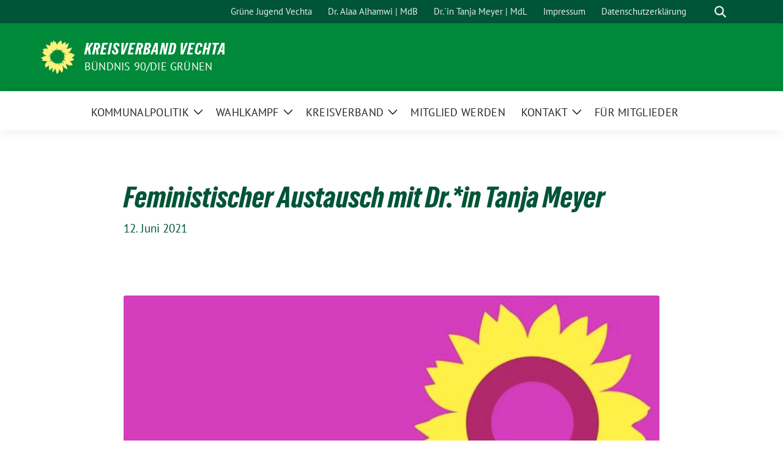

--- FILE ---
content_type: text/html; charset=UTF-8
request_url: https://gruene-vechta.de/2021/06/12/feministischer-austausch-mit-dr-in-tanja-meyer/
body_size: 11310
content:
<!doctype html>
<html lang="de" class="theme--default">

<head>
	<meta charset="UTF-8">
	<meta name="viewport" content="width=device-width, initial-scale=1">
	<link rel="profile" href="https://gmpg.org/xfn/11">
	
<!-- Facebook Meta Tags -->
<meta property="og:url" content="https://gruene-vechta.de/2021/06/12/feministischer-austausch-mit-dr-in-tanja-meyer/">
<meta property="og:type" content="website">
<meta property="og:title" content="Feministischer Austausch mit Dr.*in Tanja Meyer">
<meta property="og:description" content="Nach einem spannenden und bestärkenden Austausch Ende April soll es nun weitergehen. Liebe Aktivist*innen, liebe Interessierte, liebe Neugierige jeden Alters,lasst uns diskutieren, wie wir die Gleichberechtigung im Oldenburger Münsterland voran [&hellip;]">
<meta property="og:image" content="https://gruene-vechta.de/wp-content/uploads/sites/18/2021/06/Feministischer-Austausch-2Punkt0--300x300.png">

<!-- Twitter Meta Tags -->
<meta name="twitter:card" content="summary_large_image">
<meta property="twitter:domain" content="https://gruene-vechta.de">
<meta property="twitter:url" content="https://gruene-vechta.de/2021/06/12/feministischer-austausch-mit-dr-in-tanja-meyer/">
<meta name="twitter:title" content="Feministischer Austausch mit Dr.*in Tanja Meyer">
<meta name="twitter:description" content="Nach einem spannenden und bestärkenden Austausch Ende April soll es nun weitergehen. Liebe Aktivist*innen, liebe Interessierte, liebe Neugierige jeden Alters,lasst uns diskutieren, wie wir die Gleichberechtigung im Oldenburger Münsterland voran [&hellip;]">
<meta name="twitter:image" content="https://gruene-vechta.de/wp-content/uploads/sites/18/2021/06/Feministischer-Austausch-2Punkt0--300x300.png">

	<title>Feministischer Austausch mit Dr.*in Tanja Meyer &#8211; Kreisverband Vechta</title>
<meta name='robots' content='max-image-preview:large' />
<link rel="alternate" type="application/rss+xml" title="Kreisverband Vechta &raquo; Feed" href="https://gruene-vechta.de/feed/" />
<link rel="alternate" type="application/rss+xml" title="Kreisverband Vechta &raquo; Kommentar-Feed" href="https://gruene-vechta.de/comments/feed/" />
<link rel="alternate" type="application/rss+xml" title="Kreisverband Vechta &raquo; Feministischer Austausch mit Dr.*in Tanja Meyer-Kommentar-Feed" href="https://gruene-vechta.de/2021/06/12/feministischer-austausch-mit-dr-in-tanja-meyer/feed/" />
<link rel="alternate" title="oEmbed (JSON)" type="application/json+oembed" href="https://gruene-vechta.de/wp-json/oembed/1.0/embed?url=https%3A%2F%2Fgruene-vechta.de%2F2021%2F06%2F12%2Ffeministischer-austausch-mit-dr-in-tanja-meyer%2F" />
<link rel="alternate" title="oEmbed (XML)" type="text/xml+oembed" href="https://gruene-vechta.de/wp-json/oembed/1.0/embed?url=https%3A%2F%2Fgruene-vechta.de%2F2021%2F06%2F12%2Ffeministischer-austausch-mit-dr-in-tanja-meyer%2F&#038;format=xml" />
<style id='wp-img-auto-sizes-contain-inline-css'>
img:is([sizes=auto i],[sizes^="auto," i]){contain-intrinsic-size:3000px 1500px}
/*# sourceURL=wp-img-auto-sizes-contain-inline-css */
</style>
<style id='wp-block-paragraph-inline-css'>
.is-small-text{font-size:.875em}.is-regular-text{font-size:1em}.is-large-text{font-size:2.25em}.is-larger-text{font-size:3em}.has-drop-cap:not(:focus):first-letter{float:left;font-size:8.4em;font-style:normal;font-weight:100;line-height:.68;margin:.05em .1em 0 0;text-transform:uppercase}body.rtl .has-drop-cap:not(:focus):first-letter{float:none;margin-left:.1em}p.has-drop-cap.has-background{overflow:hidden}:root :where(p.has-background){padding:1.25em 2.375em}:where(p.has-text-color:not(.has-link-color)) a{color:inherit}p.has-text-align-left[style*="writing-mode:vertical-lr"],p.has-text-align-right[style*="writing-mode:vertical-rl"]{rotate:180deg}
/*# sourceURL=https://gruene-vechta.de/wp-includes/blocks/paragraph/style.min.css */
</style>
<style id='wp-block-library-inline-css'>
:root{--wp-block-synced-color:#7a00df;--wp-block-synced-color--rgb:122,0,223;--wp-bound-block-color:var(--wp-block-synced-color);--wp-editor-canvas-background:#ddd;--wp-admin-theme-color:#007cba;--wp-admin-theme-color--rgb:0,124,186;--wp-admin-theme-color-darker-10:#006ba1;--wp-admin-theme-color-darker-10--rgb:0,107,160.5;--wp-admin-theme-color-darker-20:#005a87;--wp-admin-theme-color-darker-20--rgb:0,90,135;--wp-admin-border-width-focus:2px}@media (min-resolution:192dpi){:root{--wp-admin-border-width-focus:1.5px}}.wp-element-button{cursor:pointer}:root .has-very-light-gray-background-color{background-color:#eee}:root .has-very-dark-gray-background-color{background-color:#313131}:root .has-very-light-gray-color{color:#eee}:root .has-very-dark-gray-color{color:#313131}:root .has-vivid-green-cyan-to-vivid-cyan-blue-gradient-background{background:linear-gradient(135deg,#00d084,#0693e3)}:root .has-purple-crush-gradient-background{background:linear-gradient(135deg,#34e2e4,#4721fb 50%,#ab1dfe)}:root .has-hazy-dawn-gradient-background{background:linear-gradient(135deg,#faaca8,#dad0ec)}:root .has-subdued-olive-gradient-background{background:linear-gradient(135deg,#fafae1,#67a671)}:root .has-atomic-cream-gradient-background{background:linear-gradient(135deg,#fdd79a,#004a59)}:root .has-nightshade-gradient-background{background:linear-gradient(135deg,#330968,#31cdcf)}:root .has-midnight-gradient-background{background:linear-gradient(135deg,#020381,#2874fc)}:root{--wp--preset--font-size--normal:16px;--wp--preset--font-size--huge:42px}.has-regular-font-size{font-size:1em}.has-larger-font-size{font-size:2.625em}.has-normal-font-size{font-size:var(--wp--preset--font-size--normal)}.has-huge-font-size{font-size:var(--wp--preset--font-size--huge)}.has-text-align-center{text-align:center}.has-text-align-left{text-align:left}.has-text-align-right{text-align:right}.has-fit-text{white-space:nowrap!important}#end-resizable-editor-section{display:none}.aligncenter{clear:both}.items-justified-left{justify-content:flex-start}.items-justified-center{justify-content:center}.items-justified-right{justify-content:flex-end}.items-justified-space-between{justify-content:space-between}.screen-reader-text{border:0;clip-path:inset(50%);height:1px;margin:-1px;overflow:hidden;padding:0;position:absolute;width:1px;word-wrap:normal!important}.screen-reader-text:focus{background-color:#ddd;clip-path:none;color:#444;display:block;font-size:1em;height:auto;left:5px;line-height:normal;padding:15px 23px 14px;text-decoration:none;top:5px;width:auto;z-index:100000}html :where(.has-border-color){border-style:solid}html :where([style*=border-top-color]){border-top-style:solid}html :where([style*=border-right-color]){border-right-style:solid}html :where([style*=border-bottom-color]){border-bottom-style:solid}html :where([style*=border-left-color]){border-left-style:solid}html :where([style*=border-width]){border-style:solid}html :where([style*=border-top-width]){border-top-style:solid}html :where([style*=border-right-width]){border-right-style:solid}html :where([style*=border-bottom-width]){border-bottom-style:solid}html :where([style*=border-left-width]){border-left-style:solid}html :where(img[class*=wp-image-]){height:auto;max-width:100%}:where(figure){margin:0 0 1em}html :where(.is-position-sticky){--wp-admin--admin-bar--position-offset:var(--wp-admin--admin-bar--height,0px)}@media screen and (max-width:600px){html :where(.is-position-sticky){--wp-admin--admin-bar--position-offset:0px}}

/*# sourceURL=wp-block-library-inline-css */
</style><style id='global-styles-inline-css'>
:root{--wp--preset--aspect-ratio--square: 1;--wp--preset--aspect-ratio--4-3: 4/3;--wp--preset--aspect-ratio--3-4: 3/4;--wp--preset--aspect-ratio--3-2: 3/2;--wp--preset--aspect-ratio--2-3: 2/3;--wp--preset--aspect-ratio--16-9: 16/9;--wp--preset--aspect-ratio--9-16: 9/16;--wp--preset--color--black: #000000;--wp--preset--color--cyan-bluish-gray: #abb8c3;--wp--preset--color--white: #ffffff;--wp--preset--color--pale-pink: #f78da7;--wp--preset--color--vivid-red: #cf2e2e;--wp--preset--color--luminous-vivid-orange: #ff6900;--wp--preset--color--luminous-vivid-amber: #fcb900;--wp--preset--color--light-green-cyan: #7bdcb5;--wp--preset--color--vivid-green-cyan: #00d084;--wp--preset--color--pale-cyan-blue: #8ed1fc;--wp--preset--color--vivid-cyan-blue: #0693e3;--wp--preset--color--vivid-purple: #9b51e0;--wp--preset--color--himmel: #0BA1DD;--wp--preset--color--tanne: #005437;--wp--preset--color--klee: #008939;--wp--preset--color--klee-700: #006E2E;--wp--preset--color--grashalm: #8ABD24;--wp--preset--color--sonne: #FFF17A;--wp--preset--color--sand: #F5F1E9;--wp--preset--color--gray: #EFF2ED;--wp--preset--gradient--vivid-cyan-blue-to-vivid-purple: linear-gradient(135deg,rgb(6,147,227) 0%,rgb(155,81,224) 100%);--wp--preset--gradient--light-green-cyan-to-vivid-green-cyan: linear-gradient(135deg,rgb(122,220,180) 0%,rgb(0,208,130) 100%);--wp--preset--gradient--luminous-vivid-amber-to-luminous-vivid-orange: linear-gradient(135deg,rgb(252,185,0) 0%,rgb(255,105,0) 100%);--wp--preset--gradient--luminous-vivid-orange-to-vivid-red: linear-gradient(135deg,rgb(255,105,0) 0%,rgb(207,46,46) 100%);--wp--preset--gradient--very-light-gray-to-cyan-bluish-gray: linear-gradient(135deg,rgb(238,238,238) 0%,rgb(169,184,195) 100%);--wp--preset--gradient--cool-to-warm-spectrum: linear-gradient(135deg,rgb(74,234,220) 0%,rgb(151,120,209) 20%,rgb(207,42,186) 40%,rgb(238,44,130) 60%,rgb(251,105,98) 80%,rgb(254,248,76) 100%);--wp--preset--gradient--blush-light-purple: linear-gradient(135deg,rgb(255,206,236) 0%,rgb(152,150,240) 100%);--wp--preset--gradient--blush-bordeaux: linear-gradient(135deg,rgb(254,205,165) 0%,rgb(254,45,45) 50%,rgb(107,0,62) 100%);--wp--preset--gradient--luminous-dusk: linear-gradient(135deg,rgb(255,203,112) 0%,rgb(199,81,192) 50%,rgb(65,88,208) 100%);--wp--preset--gradient--pale-ocean: linear-gradient(135deg,rgb(255,245,203) 0%,rgb(182,227,212) 50%,rgb(51,167,181) 100%);--wp--preset--gradient--electric-grass: linear-gradient(135deg,rgb(202,248,128) 0%,rgb(113,206,126) 100%);--wp--preset--gradient--midnight: linear-gradient(135deg,rgb(2,3,129) 0%,rgb(40,116,252) 100%);--wp--preset--font-size--small: 13px;--wp--preset--font-size--medium: clamp(14px, 0.875rem + ((1vw - 3.2px) * 0.682), 20px);--wp--preset--font-size--large: clamp(22.041px, 1.378rem + ((1vw - 3.2px) * 1.586), 36px);--wp--preset--font-size--x-large: clamp(25.014px, 1.563rem + ((1vw - 3.2px) * 1.93), 42px);--wp--preset--font-family--pt-sans: "PT Sans", sans-serif;--wp--preset--font-family--gruenetypeneue: "GruenType Neue", sans-serif;--wp--preset--spacing--20: 0.44rem;--wp--preset--spacing--30: 0.67rem;--wp--preset--spacing--40: 1rem;--wp--preset--spacing--50: 1.5rem;--wp--preset--spacing--60: 2.25rem;--wp--preset--spacing--70: 3.38rem;--wp--preset--spacing--80: 5.06rem;--wp--preset--shadow--natural: 6px 6px 9px rgba(0, 0, 0, 0.2);--wp--preset--shadow--deep: 12px 12px 50px rgba(0, 0, 0, 0.4);--wp--preset--shadow--sharp: 6px 6px 0px rgba(0, 0, 0, 0.2);--wp--preset--shadow--outlined: 6px 6px 0px -3px rgb(255, 255, 255), 6px 6px rgb(0, 0, 0);--wp--preset--shadow--crisp: 6px 6px 0px rgb(0, 0, 0);}:root { --wp--style--global--content-size: 900px;--wp--style--global--wide-size: 1200px; }:where(body) { margin: 0; }.wp-site-blocks > .alignleft { float: left; margin-right: 2em; }.wp-site-blocks > .alignright { float: right; margin-left: 2em; }.wp-site-blocks > .aligncenter { justify-content: center; margin-left: auto; margin-right: auto; }:where(.is-layout-flex){gap: 0.5em;}:where(.is-layout-grid){gap: 0.5em;}.is-layout-flow > .alignleft{float: left;margin-inline-start: 0;margin-inline-end: 2em;}.is-layout-flow > .alignright{float: right;margin-inline-start: 2em;margin-inline-end: 0;}.is-layout-flow > .aligncenter{margin-left: auto !important;margin-right: auto !important;}.is-layout-constrained > .alignleft{float: left;margin-inline-start: 0;margin-inline-end: 2em;}.is-layout-constrained > .alignright{float: right;margin-inline-start: 2em;margin-inline-end: 0;}.is-layout-constrained > .aligncenter{margin-left: auto !important;margin-right: auto !important;}.is-layout-constrained > :where(:not(.alignleft):not(.alignright):not(.alignfull)){max-width: var(--wp--style--global--content-size);margin-left: auto !important;margin-right: auto !important;}.is-layout-constrained > .alignwide{max-width: var(--wp--style--global--wide-size);}body .is-layout-flex{display: flex;}.is-layout-flex{flex-wrap: wrap;align-items: center;}.is-layout-flex > :is(*, div){margin: 0;}body .is-layout-grid{display: grid;}.is-layout-grid > :is(*, div){margin: 0;}body{font-family: var(--wp--preset--font-family--pt-sans);font-weight: 400;padding-top: 0px;padding-right: 0px;padding-bottom: 0px;padding-left: 0px;}a:where(:not(.wp-element-button)){text-decoration: underline;}h1{color: var(--wp--preset--color--tanne);font-family: var(--wp--preset--font-family--gruenetypeneue);font-weight: 400;}h2{font-family: var(--wp--preset--font-family--gruenetypeneue);font-weight: 400;}:root :where(.wp-element-button, .wp-block-button__link){background-color: #32373c;border-width: 0;color: #fff;font-family: inherit;font-size: inherit;font-style: inherit;font-weight: inherit;letter-spacing: inherit;line-height: inherit;padding-top: calc(0.667em + 2px);padding-right: calc(1.333em + 2px);padding-bottom: calc(0.667em + 2px);padding-left: calc(1.333em + 2px);text-decoration: none;text-transform: inherit;}.has-black-color{color: var(--wp--preset--color--black) !important;}.has-cyan-bluish-gray-color{color: var(--wp--preset--color--cyan-bluish-gray) !important;}.has-white-color{color: var(--wp--preset--color--white) !important;}.has-pale-pink-color{color: var(--wp--preset--color--pale-pink) !important;}.has-vivid-red-color{color: var(--wp--preset--color--vivid-red) !important;}.has-luminous-vivid-orange-color{color: var(--wp--preset--color--luminous-vivid-orange) !important;}.has-luminous-vivid-amber-color{color: var(--wp--preset--color--luminous-vivid-amber) !important;}.has-light-green-cyan-color{color: var(--wp--preset--color--light-green-cyan) !important;}.has-vivid-green-cyan-color{color: var(--wp--preset--color--vivid-green-cyan) !important;}.has-pale-cyan-blue-color{color: var(--wp--preset--color--pale-cyan-blue) !important;}.has-vivid-cyan-blue-color{color: var(--wp--preset--color--vivid-cyan-blue) !important;}.has-vivid-purple-color{color: var(--wp--preset--color--vivid-purple) !important;}.has-himmel-color{color: var(--wp--preset--color--himmel) !important;}.has-tanne-color{color: var(--wp--preset--color--tanne) !important;}.has-klee-color{color: var(--wp--preset--color--klee) !important;}.has-klee-700-color{color: var(--wp--preset--color--klee-700) !important;}.has-grashalm-color{color: var(--wp--preset--color--grashalm) !important;}.has-sonne-color{color: var(--wp--preset--color--sonne) !important;}.has-sand-color{color: var(--wp--preset--color--sand) !important;}.has-gray-color{color: var(--wp--preset--color--gray) !important;}.has-black-background-color{background-color: var(--wp--preset--color--black) !important;}.has-cyan-bluish-gray-background-color{background-color: var(--wp--preset--color--cyan-bluish-gray) !important;}.has-white-background-color{background-color: var(--wp--preset--color--white) !important;}.has-pale-pink-background-color{background-color: var(--wp--preset--color--pale-pink) !important;}.has-vivid-red-background-color{background-color: var(--wp--preset--color--vivid-red) !important;}.has-luminous-vivid-orange-background-color{background-color: var(--wp--preset--color--luminous-vivid-orange) !important;}.has-luminous-vivid-amber-background-color{background-color: var(--wp--preset--color--luminous-vivid-amber) !important;}.has-light-green-cyan-background-color{background-color: var(--wp--preset--color--light-green-cyan) !important;}.has-vivid-green-cyan-background-color{background-color: var(--wp--preset--color--vivid-green-cyan) !important;}.has-pale-cyan-blue-background-color{background-color: var(--wp--preset--color--pale-cyan-blue) !important;}.has-vivid-cyan-blue-background-color{background-color: var(--wp--preset--color--vivid-cyan-blue) !important;}.has-vivid-purple-background-color{background-color: var(--wp--preset--color--vivid-purple) !important;}.has-himmel-background-color{background-color: var(--wp--preset--color--himmel) !important;}.has-tanne-background-color{background-color: var(--wp--preset--color--tanne) !important;}.has-klee-background-color{background-color: var(--wp--preset--color--klee) !important;}.has-klee-700-background-color{background-color: var(--wp--preset--color--klee-700) !important;}.has-grashalm-background-color{background-color: var(--wp--preset--color--grashalm) !important;}.has-sonne-background-color{background-color: var(--wp--preset--color--sonne) !important;}.has-sand-background-color{background-color: var(--wp--preset--color--sand) !important;}.has-gray-background-color{background-color: var(--wp--preset--color--gray) !important;}.has-black-border-color{border-color: var(--wp--preset--color--black) !important;}.has-cyan-bluish-gray-border-color{border-color: var(--wp--preset--color--cyan-bluish-gray) !important;}.has-white-border-color{border-color: var(--wp--preset--color--white) !important;}.has-pale-pink-border-color{border-color: var(--wp--preset--color--pale-pink) !important;}.has-vivid-red-border-color{border-color: var(--wp--preset--color--vivid-red) !important;}.has-luminous-vivid-orange-border-color{border-color: var(--wp--preset--color--luminous-vivid-orange) !important;}.has-luminous-vivid-amber-border-color{border-color: var(--wp--preset--color--luminous-vivid-amber) !important;}.has-light-green-cyan-border-color{border-color: var(--wp--preset--color--light-green-cyan) !important;}.has-vivid-green-cyan-border-color{border-color: var(--wp--preset--color--vivid-green-cyan) !important;}.has-pale-cyan-blue-border-color{border-color: var(--wp--preset--color--pale-cyan-blue) !important;}.has-vivid-cyan-blue-border-color{border-color: var(--wp--preset--color--vivid-cyan-blue) !important;}.has-vivid-purple-border-color{border-color: var(--wp--preset--color--vivid-purple) !important;}.has-himmel-border-color{border-color: var(--wp--preset--color--himmel) !important;}.has-tanne-border-color{border-color: var(--wp--preset--color--tanne) !important;}.has-klee-border-color{border-color: var(--wp--preset--color--klee) !important;}.has-klee-700-border-color{border-color: var(--wp--preset--color--klee-700) !important;}.has-grashalm-border-color{border-color: var(--wp--preset--color--grashalm) !important;}.has-sonne-border-color{border-color: var(--wp--preset--color--sonne) !important;}.has-sand-border-color{border-color: var(--wp--preset--color--sand) !important;}.has-gray-border-color{border-color: var(--wp--preset--color--gray) !important;}.has-vivid-cyan-blue-to-vivid-purple-gradient-background{background: var(--wp--preset--gradient--vivid-cyan-blue-to-vivid-purple) !important;}.has-light-green-cyan-to-vivid-green-cyan-gradient-background{background: var(--wp--preset--gradient--light-green-cyan-to-vivid-green-cyan) !important;}.has-luminous-vivid-amber-to-luminous-vivid-orange-gradient-background{background: var(--wp--preset--gradient--luminous-vivid-amber-to-luminous-vivid-orange) !important;}.has-luminous-vivid-orange-to-vivid-red-gradient-background{background: var(--wp--preset--gradient--luminous-vivid-orange-to-vivid-red) !important;}.has-very-light-gray-to-cyan-bluish-gray-gradient-background{background: var(--wp--preset--gradient--very-light-gray-to-cyan-bluish-gray) !important;}.has-cool-to-warm-spectrum-gradient-background{background: var(--wp--preset--gradient--cool-to-warm-spectrum) !important;}.has-blush-light-purple-gradient-background{background: var(--wp--preset--gradient--blush-light-purple) !important;}.has-blush-bordeaux-gradient-background{background: var(--wp--preset--gradient--blush-bordeaux) !important;}.has-luminous-dusk-gradient-background{background: var(--wp--preset--gradient--luminous-dusk) !important;}.has-pale-ocean-gradient-background{background: var(--wp--preset--gradient--pale-ocean) !important;}.has-electric-grass-gradient-background{background: var(--wp--preset--gradient--electric-grass) !important;}.has-midnight-gradient-background{background: var(--wp--preset--gradient--midnight) !important;}.has-small-font-size{font-size: var(--wp--preset--font-size--small) !important;}.has-medium-font-size{font-size: var(--wp--preset--font-size--medium) !important;}.has-large-font-size{font-size: var(--wp--preset--font-size--large) !important;}.has-x-large-font-size{font-size: var(--wp--preset--font-size--x-large) !important;}.has-pt-sans-font-family{font-family: var(--wp--preset--font-family--pt-sans) !important;}.has-gruenetypeneue-font-family{font-family: var(--wp--preset--font-family--gruenetypeneue) !important;}
/*# sourceURL=global-styles-inline-css */
</style>

<link rel='stylesheet' id='lightbox-css' href='https://gruene-vechta.de/wp-content/themes/sunflower/assets/vndr/lightbox2/dist/css/lightbox.min.css' media='all' />
<link rel='stylesheet' id='sunflower-style-css' href='https://gruene-vechta.de/wp-content/themes/sunflower/style.css' media='all' />
<script src="https://gruene-vechta.de/wp-includes/js/jquery/jquery.min.js" id="jquery-core-js"></script>
<script src="https://gruene-vechta.de/wp-includes/js/jquery/jquery-migrate.min.js" id="jquery-migrate-js"></script>
<link rel="https://api.w.org/" href="https://gruene-vechta.de/wp-json/" /><link rel="alternate" title="JSON" type="application/json" href="https://gruene-vechta.de/wp-json/wp/v2/posts/523" /><link rel="EditURI" type="application/rsd+xml" title="RSD" href="https://gruene-vechta.de/xmlrpc.php?rsd" />
<link rel="canonical" href="https://gruene-vechta.de/2021/06/12/feministischer-austausch-mit-dr-in-tanja-meyer/" />
<link rel='shortlink' href='https://gruene-vechta.de/?p=523' />
<link rel="pingback" href="https://gruene-vechta.de/xmlrpc.php"><style>.recentcomments a{display:inline !important;padding:0 !important;margin:0 !important;}</style><style class='wp-fonts-local'>
@font-face{font-family:"PT Sans";font-style:normal;font-weight:400;font-display:fallback;src:url('https://gruene-vechta.de/wp-content/themes/sunflower/assets/fonts/pt-sans-v17-latin_latin-ext-regular.woff2') format('woff2'), url('https://gruene-vechta.de/wp-content/themes/sunflower/assets/fonts/pt-sans-v17-latin_latin-ext-regular.ttf') format('truetype');font-stretch:normal;}
@font-face{font-family:"PT Sans";font-style:italic;font-weight:400;font-display:fallback;src:url('https://gruene-vechta.de/wp-content/themes/sunflower/assets/fonts/pt-sans-v17-latin_latin-ext-italic.woff2') format('woff2'), url('https://gruene-vechta.de/wp-content/themes/sunflower/assets/fonts/pt-sans-v17-latin_latin-ext-italic.ttf') format('truetype');font-stretch:normal;}
@font-face{font-family:"PT Sans";font-style:normal;font-weight:700;font-display:fallback;src:url('https://gruene-vechta.de/wp-content/themes/sunflower/assets/fonts/pt-sans-v17-latin_latin-ext-700.woff2') format('woff2'), url('https://gruene-vechta.de/wp-content/themes/sunflower/assets/fonts/pt-sans-v17-latin_latin-ext-700.ttf') format('truetype');font-stretch:normal;}
@font-face{font-family:"PT Sans";font-style:italic;font-weight:700;font-display:fallback;src:url('https://gruene-vechta.de/wp-content/themes/sunflower/assets/fonts/pt-sans-v17-latin_latin-ext-700italic.woff2') format('woff2'), url('https://gruene-vechta.de/wp-content/themes/sunflower/assets/fonts/pt-sans-v17-latin_latin-ext-700italic.ttf') format('truetype');font-stretch:normal;}
@font-face{font-family:"GruenType Neue";font-style:normal;font-weight:400;font-display:block;src:url('https://gruene-vechta.de/wp-content/themes/sunflower/assets/fonts/GrueneTypeNeue-Regular.woff2') format('woff2'), url('https://gruene-vechta.de/wp-content/themes/sunflower/assets/fonts/GrueneTypeNeue-Regular.woff') format('woff');font-stretch:normal;}
</style>
<link rel="icon" href="https://gruene-vechta.de/wp-content/uploads/sites/18/2025/09/cropped-KV-Logo-Vechta-22-32x32.jpg" sizes="32x32" />
<link rel="icon" href="https://gruene-vechta.de/wp-content/uploads/sites/18/2025/09/cropped-KV-Logo-Vechta-22-192x192.jpg" sizes="192x192" />
<link rel="apple-touch-icon" href="https://gruene-vechta.de/wp-content/uploads/sites/18/2025/09/cropped-KV-Logo-Vechta-22-180x180.jpg" />
<meta name="msapplication-TileImage" content="https://gruene-vechta.de/wp-content/uploads/sites/18/2025/09/cropped-KV-Logo-Vechta-22-270x270.jpg" />
</head>

<body class="wp-singular post-template-default single single-post postid-523 single-format-standard wp-embed-responsive wp-theme-sunflower">
		<div id="page" class="site">
		<a class="skip-link screen-reader-text" href="#primary">Weiter zum Inhalt</a>

		<header id="masthead" class="site-header">

		<nav class="navbar navbar-top d-none d-lg-block navbar-expand-lg navbar-dark p-0 topmenu">
			<div class="container">
				<button class="navbar-toggler" type="button" data-bs-toggle="collapse" data-bs-target="#topmenu-container" aria-controls="topmenu-container" aria-expanded="false" aria-label="Toggle navigation">
					<span class="navbar-toggler-icon"></span>
				</button>
				<div class="collapse navbar-collapse justify-content-between" id="topmenu-container">
					<div class="social-media-profiles d-none d-md-flex"></div>						<div class="d-flex">
							<ul id="topmenu" class="navbar-nav small" itemscope itemtype="http://www.schema.org/SiteNavigationElement"><li  id="menu-item-456" class="menu-item menu-item-type-custom menu-item-object-custom menu-item-456 nav-item"><a target="_blank" rel="noopener noreferrer" itemprop="url" href="https://gj-vechta.de/" class="nav-link"><span itemprop="name">Grüne Jugend Vechta</span></a></li>
<li  id="menu-item-475" class="menu-item menu-item-type-custom menu-item-object-custom menu-item-475 nav-item"><a target="_blank" rel="noopener noreferrer" itemprop="url" href="https://alaa-alhamwi.de/" class="nav-link"><span itemprop="name">Dr. Alaa Alhamwi | MdB</span></a></li>
<li  id="menu-item-476" class="menu-item menu-item-type-custom menu-item-object-custom menu-item-476 nav-item"><a target="_blank" rel="noopener noreferrer" itemprop="url" href="https://tanjameyergruen.de/" class="nav-link"><span itemprop="name">Dr.´in Tanja Meyer | MdL</span></a></li>
<li  id="menu-item-376" class="menu-item menu-item-type-post_type menu-item-object-page menu-item-376 nav-item"><a itemprop="url" href="https://gruene-vechta.de/impressum/" class="nav-link"><span itemprop="name">Impressum</span></a></li>
<li  id="menu-item-569" class="menu-item menu-item-type-post_type menu-item-object-page menu-item-569 nav-item"><a itemprop="url" href="https://gruene-vechta.de/datenschutzerklaerung/" class="nav-link"><span itemprop="name">Datenschutzerklärung</span></a></li>
</ul>							<form class="form-inline my-2 my-md-0 search d-flex" action="https://gruene-vechta.de">
								<label for="topbar-search" class="visually-hidden">Suche</label>
								<input id="topbar-search" class="form-control form-control-sm topbar-search-q" name="s" type="text" placeholder="Suche" aria-label="Suche"
									value=""
								>
								<input type="submit" class="d-none" value="Suche" aria-label="Suche">
							</form>
							<button class="show-search me-3" title="zeige Suche" aria-label="zeige Suche">
								<i class="fas fa-search"></i>
							</button>
						</div>
				</div>
			</div>
		</nav>

		<div class="container-fluid bloginfo bg-primary">
			<div class="container d-flex align-items-center">
				<div class="img-container
				sunflower-logo				">
					<a href="https://gruene-vechta.de" rel="home" aria-current="page" title="Kreisverband Vechta"><img src="https://gruene-vechta.de/wp-content/themes/sunflower/assets/img/sunflower.svg" class="" alt="Logo"></a>				</div>
				<div>
					<a href="https://gruene-vechta.de" class="d-block h5 text-white bloginfo-name no-link">
						Kreisverband Vechta					</a>
					<a href="https://gruene-vechta.de" class="d-block text-white mb-0 bloginfo-description no-link">BÜNDNIS 90/DIE GRÜNEN</a>				</div>
			</div>
		</div>

</header><!-- #masthead -->

		<div id="navbar-sticky-detector"></div>
	<nav class="navbar navbar-main navbar-expand-lg navbar-light bg-white">
		<div class="container">
			<a class="navbar-brand" href="https://gruene-vechta.de"><img src="https://gruene-vechta.de/wp-content/themes/sunflower/assets/img/sunflower.svg" class="sunflower-logo" alt="Sonnenblume - Logo" title="Kreisverband Vechta"></a>			
			

			<button class="navbar-toggler collapsed" type="button" data-bs-toggle="collapse" data-bs-target="#mainmenu-container" aria-controls="mainmenu" aria-expanded="false" aria-label="Toggle navigation">
				<i class="fas fa-times close"></i>
				<i class="fas fa-bars open"></i>
			</button>

			<div class="collapse navbar-collapse" id="mainmenu-container">
				<ul id="mainmenu" class="navbar-nav mr-auto" itemscope itemtype="http://www.schema.org/SiteNavigationElement"><li  id="menu-item-337" class="menu-item menu-item-type-post_type menu-item-object-page menu-item-has-children dropdown menu-item-337 nav-item"><a href="https://gruene-vechta.de/kreistag-raete/" data-toggle="dropdown" aria-expanded="false" class="dropdown-toggle nav-link" id="menu-item-dropdown-337"><span itemprop="name">Kommunalpolitik</span></a>
					<button class="toggle submenu-expand submenu-opener" data-toggle-target="dropdown" data-bs-toggle="dropdown" aria-expanded="false">
						<span class="screen-reader-text">Zeige Untermenü</span>
					</button>
<div class="dropdown-menu dropdown-menu-level-0"><ul aria-labelledby="menu-item-dropdown-337">
	<li  id="menu-item-929" class="menu-item menu-item-type-post_type menu-item-object-page menu-item-929 nav-item"><a itemprop="url" href="https://gruene-vechta.de/kreistag-landkreis-vechta/" class="dropdown-item"><span itemprop="name">Kreistag</span></a></li>
	<li  id="menu-item-282" class="menu-item menu-item-type-post_type menu-item-object-page menu-item-282 nav-item"><a itemprop="url" href="https://gruene-vechta.de/kreistag-raete/stadtrat-vechta/" class="dropdown-item"><span itemprop="name">Stadtrat Vechta</span></a></li>
	<li  id="menu-item-335" class="menu-item menu-item-type-post_type menu-item-object-page menu-item-335 nav-item"><a itemprop="url" href="https://gruene-vechta.de/kreistag-raete/stadtrat-lohne/" class="dropdown-item"><span itemprop="name">Stadtrat Lohne</span></a></li>
	<li  id="menu-item-838" class="menu-item menu-item-type-post_type menu-item-object-page menu-item-838 nav-item"><a itemprop="url" href="https://gruene-vechta.de/kreistag-raete/stadtrat-damme/" class="dropdown-item"><span itemprop="name">Stadtrat Damme</span></a></li>
	<li  id="menu-item-468" class="menu-item menu-item-type-post_type menu-item-object-page menu-item-468 nav-item"><a itemprop="url" href="https://gruene-vechta.de/kreistag-raete/stadtrat-dinklage/" class="dropdown-item"><span itemprop="name">Stadtrat Dinklage</span></a></li>
	<li  id="menu-item-471" class="menu-item menu-item-type-post_type menu-item-object-page menu-item-471 nav-item"><a itemprop="url" href="https://gruene-vechta.de/kreistag-raete/gemeinderat-goldenstedt/" class="dropdown-item"><span itemprop="name">Gemeinderat Goldenstedt</span></a></li>
	<li  id="menu-item-474" class="menu-item menu-item-type-post_type menu-item-object-page menu-item-474 nav-item"><a itemprop="url" href="https://gruene-vechta.de/kreistag-raete/gemeinderat-visbek/" class="dropdown-item"><span itemprop="name">Gemeinderat Visbek</span></a></li>
</ul></div>
</li>
<li  id="menu-item-2277" class="menu-item menu-item-type-post_type menu-item-object-page menu-item-has-children dropdown menu-item-2277 nav-item"><a href="https://gruene-vechta.de/wahlkampf/" data-toggle="dropdown" aria-expanded="false" class="dropdown-toggle nav-link" id="menu-item-dropdown-2277"><span itemprop="name">Wahlkampf</span></a>
					<button class="toggle submenu-expand submenu-opener" data-toggle-target="dropdown" data-bs-toggle="dropdown" aria-expanded="false">
						<span class="screen-reader-text">Zeige Untermenü</span>
					</button>
<div class="dropdown-menu dropdown-menu-level-0"><ul aria-labelledby="menu-item-dropdown-2277">
	<li  id="menu-item-2287" class="menu-item menu-item-type-post_type menu-item-object-page menu-item-has-children dropdown menu-item-2287 nav-item"><a itemprop="url" href="https://gruene-vechta.de/kommunalwahl/" class="dropdown-item"><span itemprop="name">Kommunalwahl</span></a>
	<div class="dropdown-submenu dropdown-menu-level-1"><ul aria-labelledby="menu-item-dropdown-2277">
		<li  id="menu-item-2401" class="menu-item menu-item-type-post_type menu-item-object-page menu-item-2401 nav-item"><a itemprop="url" href="https://gruene-vechta.de/kandidierende/" class="dropdown-item"><span itemprop="name">Kandidierende</span></a></li>
	</ul></div>
</li>
	<li  id="menu-item-2291" class="menu-item menu-item-type-post_type menu-item-object-page menu-item-2291 nav-item"><a itemprop="url" href="https://gruene-vechta.de/landtagswahl/" class="dropdown-item"><span itemprop="name">Landtagswahl</span></a></li>
</ul></div>
</li>
<li  id="menu-item-273" class="menu-item menu-item-type-post_type menu-item-object-page menu-item-has-children dropdown menu-item-273 nav-item"><a href="https://gruene-vechta.de/kreisverband-vechta/" data-toggle="dropdown" aria-expanded="false" class="dropdown-toggle nav-link" id="menu-item-dropdown-273"><span itemprop="name">Kreisverband</span></a>
					<button class="toggle submenu-expand submenu-opener" data-toggle-target="dropdown" data-bs-toggle="dropdown" aria-expanded="false">
						<span class="screen-reader-text">Zeige Untermenü</span>
					</button>
<div class="dropdown-menu dropdown-menu-level-0"><ul aria-labelledby="menu-item-dropdown-273">
	<li  id="menu-item-5" class="menu-item menu-item-type-post_type_archive menu-item-object-sunflower_event menu-item-5 nav-item"><a itemprop="url" href="https://gruene-vechta.de/termine/" class="dropdown-item"><span itemprop="name">Termine</span></a></li>
	<li  id="menu-item-2264" class="menu-item menu-item-type-post_type menu-item-object-page menu-item-2264 nav-item"><a itemprop="url" href="https://gruene-vechta.de/kreisverband-vechta/" class="dropdown-item"><span itemprop="name">Kreisvorstand</span></a></li>
	<li  id="menu-item-2390" class="menu-item menu-item-type-post_type menu-item-object-page menu-item-2390 nav-item"><a itemprop="url" href="https://gruene-vechta.de/kreisgeschaeftsstelle/" class="dropdown-item"><span itemprop="name">Kreisgeschäftsstelle</span></a></li>
	<li  id="menu-item-325" class="menu-item menu-item-type-post_type menu-item-object-page menu-item-325 nav-item"><a itemprop="url" href="https://gruene-vechta.de/vor-ort/ortsgruppe-bakum/" class="dropdown-item"><span itemprop="name">Ortsgruppe Bakum</span></a></li>
	<li  id="menu-item-1229" class="menu-item menu-item-type-post_type menu-item-object-page menu-item-1229 nav-item"><a itemprop="url" href="https://gruene-vechta.de/vor-ort/ortsgruppe-lohne-dinklage/" class="dropdown-item"><span itemprop="name">Ortsgruppe Lohne-Dinklage</span></a></li>
	<li  id="menu-item-465" class="menu-item menu-item-type-post_type menu-item-object-page menu-item-465 nav-item"><a itemprop="url" href="https://gruene-vechta.de/vor-ort/ortsgruppe-damme-und-suedkreis-vechta/" class="dropdown-item"><span itemprop="name">Ortsgruppe Dammer Berge</span></a></li>
	<li  id="menu-item-464" class="menu-item menu-item-type-post_type menu-item-object-page menu-item-464 nav-item"><a itemprop="url" href="https://gruene-vechta.de/vor-ort/ortsgruppe-vechta/" class="dropdown-item"><span itemprop="name">Ortsgruppe Vechta</span></a></li>
	<li  id="menu-item-574" class="menu-item menu-item-type-custom menu-item-object-custom menu-item-574 nav-item"><a itemprop="url" href="https://gj-vechta.de/" class="dropdown-item"><span itemprop="name">Grüne Jugend Vechta</span></a></li>
</ul></div>
</li>
<li  id="menu-item-915" class="menu-item menu-item-type-custom menu-item-object-custom menu-item-915 nav-item"><a target="_blank" rel="noopener noreferrer" itemprop="url" href="https://www.gruene.de/mitglied-werden" class="nav-link"><span itemprop="name">Mitglied werden</span></a></li>
<li  id="menu-item-2261" class="menu-item menu-item-type-post_type menu-item-object-page menu-item-has-children dropdown menu-item-2261 nav-item"><a href="https://gruene-vechta.de/kontakt-2/" data-toggle="dropdown" aria-expanded="false" class="dropdown-toggle nav-link" id="menu-item-dropdown-2261"><span itemprop="name">Kontakt</span></a>
					<button class="toggle submenu-expand submenu-opener" data-toggle-target="dropdown" data-bs-toggle="dropdown" aria-expanded="false">
						<span class="screen-reader-text">Zeige Untermenü</span>
					</button>
<div class="dropdown-menu dropdown-menu-level-0"><ul aria-labelledby="menu-item-dropdown-2261">
	<li  id="menu-item-2299" class="menu-item menu-item-type-post_type menu-item-object-page menu-item-2299 nav-item"><a itemprop="url" href="https://gruene-vechta.de/kontakt-2/" class="dropdown-item"><span itemprop="name">Kreisverband</span></a></li>
	<li  id="menu-item-549" class="menu-item menu-item-type-post_type menu-item-object-page menu-item-549 nav-item"><a itemprop="url" href="https://gruene-vechta.de/b90-die-gruenen/" class="dropdown-item"><span itemprop="name">Bund &amp; Land</span></a></li>
	<li  id="menu-item-548" class="menu-item menu-item-type-post_type menu-item-object-page menu-item-548 nav-item"><a itemprop="url" href="https://gruene-vechta.de/heinrich-boell-stiftung/" class="dropdown-item"><span itemprop="name">Heinrich-Böll-Stiftung</span></a></li>
	<li  id="menu-item-554" class="menu-item menu-item-type-post_type menu-item-object-page menu-item-554 nav-item"><a itemprop="url" href="https://gruene-vechta.de/regierungsorganisationen/" class="dropdown-item"><span itemprop="name">Regierungsorganisationen</span></a></li>
	<li  id="menu-item-566" class="menu-item menu-item-type-post_type menu-item-object-page menu-item-566 nav-item"><a itemprop="url" href="https://gruene-vechta.de/nichtregierungsorganisationen/" class="dropdown-item"><span itemprop="name">Nichtregierungsorganisationen</span></a></li>
</ul></div>
</li>
<li  id="menu-item-2271" class="menu-item menu-item-type-post_type menu-item-object-page menu-item-2271 nav-item"><a itemprop="url" href="https://gruene-vechta.de/fuer-mitglieder/" class="nav-link"><span itemprop="name">Für Mitglieder</span></a></li>
</ul>
				<form class="form-inline my-2 mb-2 search d-block d-lg-none" action="https://gruene-vechta.de">
					<input class="form-control form-control-sm topbar-search-q" name="s" type="text" placeholder="Suche" aria-label="Suche"
						value=""
					>
					<input type="submit" class="d-none" value="Suche" aria-label="Suche">

				</form>
			</div>
		</div>
	</nav>
	<div id="content" class="container container-narrow ">
		<div class="row">
			<div class="col-12">
				<main id="primary" class="site-main">

					
<article id="post-523" class="display-single post-523 post type-post status-publish format-standard has-post-thumbnail hentry category-allgemein">
		<header class="entry-header has-post-thumbnail">
		<div class="row position-relative">
			<div class="col-12">
				<h1 class="entry-title">Feministischer Austausch mit Dr.*in Tanja Meyer</h1>						<div class="entry-meta mb-3">
						<span class="posted-on"><time class="entry-date published" datetime="2021-06-12T09:48:40+02:00">12. Juni 2021</time><time class="updated" datetime="2021-06-12T09:48:41+02:00">12. Juni 2021</time></span>						</div><!-- .entry-meta -->
								</div>
		</div>
	</header><!-- .entry-header -->
		
				<div class="post-thumbnail
						">
				<img width="597" height="597" src="https://gruene-vechta.de/wp-content/uploads/sites/18/2021/06/Feministischer-Austausch-2Punkt0-.png" class="w-100 border-radius wp-post-image" alt="" decoding="async" fetchpriority="high" srcset="https://gruene-vechta.de/wp-content/uploads/sites/18/2021/06/Feministischer-Austausch-2Punkt0-.png 597w, https://gruene-vechta.de/wp-content/uploads/sites/18/2021/06/Feministischer-Austausch-2Punkt0--300x300.png 300w, https://gruene-vechta.de/wp-content/uploads/sites/18/2021/06/Feministischer-Austausch-2Punkt0--150x150.png 150w" sizes="(max-width: 597px) 100vw, 597px" />						</div><!-- .post-thumbnail -->

		
	<div class="row">
			<div class="order-1 col-md-12">
			<div class="entry-content accordion">
				
<p>Nach einem spannenden und bestärkenden Austausch Ende April soll es nun weitergehen.</p>



<p>Liebe Aktivist*innen, liebe Interessierte, liebe Neugierige jeden Alters,<br>lasst uns diskutieren, wie wir die Gleichberechtigung im Oldenburger Münsterland voran bringen können.</p>



<p>Ziel des Treffens ist nicht der eine Masterplan, sondern uns gegenseitig zu bestärken, uns zu informieren, unsere Sichtweisen zu teilen, uns zu unterstützen. Damit wir zusammen was verändern: Lasst uns zusammen für eine gleichberechtigte Zukunft einstehen!</p>



<p>Unsere Kandidatin für den Bundestag <a href="https://tanjameyergruen.de/" target="_blank" rel="noreferrer noopener">Dr.*in Tanja Meyer</a> freut sich auf Euch</p>



<p>am Montag, den 28. Juni ab 19:30 Uhr</p>



<p>im virtuellen Oldenburger Münsterland.</p>



<p>Meldet euch gern per Mail an mail@tanjameyergruen.de oder per DM über ihre <a href="https://www.instagram.com/tanja.gruen.bunt/" target="_blank" rel="noreferrer noopener">Instagram-Seite</a> direkt an Tanja.</p>



<p>Bitte Netiquette für die Veranstaltung beachten: Der Austausch sollte stets konstruktiv sein und darf nicht verletzend werden. Jede Form der Diskriminierung oder Diffamierung von Menschen oder Gruppen wird nicht akzeptiert. Ich behalte mir vor, bei Zuwiderhandlung, Menschen von der Veranstaltung auszuschließen.</p>
			</div><!-- .entry-content -->

		</div><!-- .col-md-9 -->
			</div>

	<div class="row">
		<footer class="entry-footer mt-4">
						<div class="d-flex mt-2 mb-2">
				<div class="social-media-sharers mb-5"><a href="https://www.facebook.com/sharer/sharer.php?u=https://gruene-vechta.de/2021/06/12/feministischer-austausch-mit-dr-in-tanja-meyer/" target="_blank" title="Auf Facebook teilen " class="sharer"><i class="fab fa-facebook-f"></i></a> <a href="mailto:?subject=Feministischer%20Austausch%20mit%20Dr.%2Ain%20Tanja%20Meyer&amp;body=https://gruene-vechta.de/2021/06/12/feministischer-austausch-mit-dr-in-tanja-meyer/" target="_blank" title="Sende E-Mail" class="sharer"><i class="fas fa-envelope"></i></a></div>				<div>
		<span class="cat-links small"><a href="https://gruene-vechta.de/category/allgemein/" rel="category tag">Allgemein</a></span>
				</div>
			</div>
				</footer><!-- .entry-footer -->
	</div>

</article><!-- #post-523 -->

<div class="full-width bg-lightgreen pt-5 pb-5">
	<div class="container">
		<h4 class="h2 text-center mt-3 mb-5">Artikel kommentieren</h4>
			<div id="respond" class="comment-respond">
		<h3 id="reply-title" class="comment-reply-title">Artikel kommentieren <small><a rel="nofollow" id="cancel-comment-reply-link" href="/2021/06/12/feministischer-austausch-mit-dr-in-tanja-meyer/#respond" style="display:none;">Antwort abbrechen</a></small></h3><p class="must-log-in">Du musst <a href="https://gruene-vechta.de/wp-login.php?redirect_to=https%3A%2F%2Fgruene-vechta.de%2F2021%2F06%2F12%2Ffeministischer-austausch-mit-dr-in-tanja-meyer%2F">angemeldet</a> sein, um einen Kommentar abzugeben.</p>	</div><!-- #respond -->
		</div>
</div>

<div id="comments" class="comments-area">

	
</div><!-- #comments -->

				</main><!-- #main -->
			</div>
		</div>
			<div class="row sunflower-post-navigation mb-3">
				<div class="col-12 col-md-6 mb-2 mb-md-0"><div class=""><a href="https://gruene-vechta.de/2021/06/01/podiumsdiskussion-sicherheit-gruene-jugend/" rel="prev">Podiumsdiskussion „Sicherheit“ – Grüne Jugend <div class="announce">zurück</div></a> </div></div><div class="col-12 col-md-6"><div class=""><a href="https://gruene-vechta.de/2021/06/14/uebergabe-offenen-brief-rrop/" rel="next">Übergabe offenen Brief &#8211; RROP <div class="announce">vor</div></a> </div></div>
	</div>


	
</div>
<div class="container-fluid bg-darkgreen p-5">
	<aside id="secondary" class="widget-area container">
		<section id="search-2" class="widget widget_search"><form role="search" method="get" class="search-form" action="https://gruene-vechta.de/">
				<label>
					<span class="screen-reader-text">Suche nach:</span>
					<input type="search" class="search-field" placeholder="Suchen …" value="" name="s" />
				</label>
				<input type="submit" class="search-submit" value="Suchen" />
			</form></section>
		<section id="recent-posts-2" class="widget widget_recent_entries">
		<h2 class="widget-title">Neueste Beiträge</h2>
		<ul>
											<li>
					<a href="https://gruene-vechta.de/2026/01/05/einzug-in-neue-kreisgeschaeftsstelle/">Einzug in neue Kreisgeschäftsstelle</a>
									</li>
											<li>
					<a href="https://gruene-vechta.de/2025/12/21/agri-pv-energie-vom-acker-%e2%80%92-zukunftschancefuer-landwirtschaft-und-klimaschutz/">Agri-PV: Energie vom Acker ‒ Zukunftschancefür Landwirtschaft und Klimaschutz</a>
									</li>
											<li>
					<a href="https://gruene-vechta.de/2025/12/08/rueckblick-auf-die-bdk-2025-in-hannover-drei-tage-voller-energie-austausch-und-rueckenwind/">Rückblick auf die BDK 2025 in Hannover – Drei Tage voller Energie, Austausch und Rückenwind</a>
									</li>
											<li>
					<a href="https://gruene-vechta.de/2025/11/12/landesdelegiertenkonferenz-in-wolfsburg-vernetzung-wahlen-und-debatten/">Landesdelegiertenkonferenz in Wolfsburg – Vernetzung, Wahlen und Debatten</a>
									</li>
											<li>
					<a href="https://gruene-vechta.de/2025/10/03/35-jahre-tag-der-deutschen-einheit/">35 Jahre &#8211; Tag der Deutschen Einheit</a>
									</li>
					</ul>

		</section><section id="recent-comments-2" class="widget widget_recent_comments"><h2 class="widget-title">Neueste Kommentare</h2><ul id="recentcomments"></ul></section><section id="archives-2" class="widget widget_archive"><h2 class="widget-title">Archiv</h2>
			<ul>
					<li><a href='https://gruene-vechta.de/2026/01/'>Januar 2026</a></li>
	<li><a href='https://gruene-vechta.de/2025/12/'>Dezember 2025</a></li>
	<li><a href='https://gruene-vechta.de/2025/11/'>November 2025</a></li>
	<li><a href='https://gruene-vechta.de/2025/10/'>Oktober 2025</a></li>
	<li><a href='https://gruene-vechta.de/2025/09/'>September 2025</a></li>
	<li><a href='https://gruene-vechta.de/2025/08/'>August 2025</a></li>
	<li><a href='https://gruene-vechta.de/2025/07/'>Juli 2025</a></li>
	<li><a href='https://gruene-vechta.de/2025/05/'>Mai 2025</a></li>
	<li><a href='https://gruene-vechta.de/2025/04/'>April 2025</a></li>
	<li><a href='https://gruene-vechta.de/2025/03/'>März 2025</a></li>
	<li><a href='https://gruene-vechta.de/2025/02/'>Februar 2025</a></li>
	<li><a href='https://gruene-vechta.de/2025/01/'>Januar 2025</a></li>
	<li><a href='https://gruene-vechta.de/2024/12/'>Dezember 2024</a></li>
	<li><a href='https://gruene-vechta.de/2024/11/'>November 2024</a></li>
	<li><a href='https://gruene-vechta.de/2024/09/'>September 2024</a></li>
	<li><a href='https://gruene-vechta.de/2024/08/'>August 2024</a></li>
	<li><a href='https://gruene-vechta.de/2024/05/'>Mai 2024</a></li>
	<li><a href='https://gruene-vechta.de/2024/04/'>April 2024</a></li>
	<li><a href='https://gruene-vechta.de/2024/03/'>März 2024</a></li>
	<li><a href='https://gruene-vechta.de/2023/11/'>November 2023</a></li>
	<li><a href='https://gruene-vechta.de/2023/09/'>September 2023</a></li>
	<li><a href='https://gruene-vechta.de/2023/06/'>Juni 2023</a></li>
	<li><a href='https://gruene-vechta.de/2023/05/'>Mai 2023</a></li>
	<li><a href='https://gruene-vechta.de/2023/04/'>April 2023</a></li>
	<li><a href='https://gruene-vechta.de/2023/03/'>März 2023</a></li>
	<li><a href='https://gruene-vechta.de/2023/02/'>Februar 2023</a></li>
	<li><a href='https://gruene-vechta.de/2023/01/'>Januar 2023</a></li>
	<li><a href='https://gruene-vechta.de/2022/12/'>Dezember 2022</a></li>
	<li><a href='https://gruene-vechta.de/2022/11/'>November 2022</a></li>
	<li><a href='https://gruene-vechta.de/2022/08/'>August 2022</a></li>
	<li><a href='https://gruene-vechta.de/2022/07/'>Juli 2022</a></li>
	<li><a href='https://gruene-vechta.de/2022/05/'>Mai 2022</a></li>
	<li><a href='https://gruene-vechta.de/2022/04/'>April 2022</a></li>
	<li><a href='https://gruene-vechta.de/2022/03/'>März 2022</a></li>
	<li><a href='https://gruene-vechta.de/2022/02/'>Februar 2022</a></li>
	<li><a href='https://gruene-vechta.de/2022/01/'>Januar 2022</a></li>
	<li><a href='https://gruene-vechta.de/2021/12/'>Dezember 2021</a></li>
	<li><a href='https://gruene-vechta.de/2021/11/'>November 2021</a></li>
	<li><a href='https://gruene-vechta.de/2021/10/'>Oktober 2021</a></li>
	<li><a href='https://gruene-vechta.de/2021/09/'>September 2021</a></li>
	<li><a href='https://gruene-vechta.de/2021/08/'>August 2021</a></li>
	<li><a href='https://gruene-vechta.de/2021/07/'>Juli 2021</a></li>
	<li><a href='https://gruene-vechta.de/2021/06/'>Juni 2021</a></li>
	<li><a href='https://gruene-vechta.de/2021/05/'>Mai 2021</a></li>
			</ul>

			</section><section id="categories-2" class="widget widget_categories"><h2 class="widget-title">Kategorien</h2>
			<ul>
					<li class="cat-item cat-item-1"><a href="https://gruene-vechta.de/category/allgemein/">Allgemein</a>
</li>
	<li class="cat-item cat-item-16"><a href="https://gruene-vechta.de/category/kv_vechta/">KV Vechta</a>
</li>
	<li class="cat-item cat-item-21"><a href="https://gruene-vechta.de/category/rat_vechta/">Rat Vechta</a>
</li>
	<li class="cat-item cat-item-43"><a href="https://gruene-vechta.de/category/stadtrat-damme/">Stadtrat Damme</a>
</li>
			</ul>

			</section><section id="meta-2" class="widget widget_meta"><h2 class="widget-title">Meta</h2>
		<ul>
						<li><a href="https://gruene-vechta.de/wp-login.php">Anmelden</a></li>
			<li><a href="https://gruene-vechta.de/feed/">Feed der Einträge</a></li>
			<li><a href="https://gruene-vechta.de/comments/feed/">Kommentar-Feed</a></li>

			<li><a href="https://de.wordpress.org/">WordPress.org</a></li>
		</ul>

		</section>	</aside>
</div>

	<footer id="colophon" class="site-footer">
		<div class="container site-info">
							<div class="row">
					<div class="col-12 col-md-4 d-flex justify-content-center justify-content-md-start">

						<nav class="navbar navbar-top navbar-expand-md ">
							<div class="text-center ">
							<ul id="footer1" class="navbar-nav small" itemscope itemtype="http://www.schema.org/SiteNavigationElement"><li  id="menu-item-499" class="menu-item menu-item-type-custom menu-item-object-custom menu-item-499 nav-item"><a itemprop="url" href="https://www.gruene.de/" class="nav-link"><span itemprop="name">B&#8217;90/Die Grünen &#8211; Bundesverband</span></a></li>
<li  id="menu-item-500" class="menu-item menu-item-type-custom menu-item-object-custom menu-item-500 nav-item"><a itemprop="url" href="https://www.gruene-bundestag.de/" class="nav-link"><span itemprop="name">B&#8217;90/Die Grünen &#8211; Bundestagsfraktion</span></a></li>
<li  id="menu-item-501" class="menu-item menu-item-type-custom menu-item-object-custom menu-item-501 nav-item"><a itemprop="url" href="https://www.gruene-niedersachsen.de/" class="nav-link"><span itemprop="name">B&#8217;90/Die Grünen &#8211; Landesverband</span></a></li>
<li  id="menu-item-502" class="menu-item menu-item-type-custom menu-item-object-custom menu-item-502 nav-item"><a itemprop="url" href="https://www.fraktion.gruene-niedersachsen.de/" class="nav-link"><span itemprop="name">B&#8217;90/Die Grünen &#8211; Landtagsfraktion</span></a></li>
</ul>							</div>
						</nav>
					</div>
					<div class="col-12 col-md-4 p-2 justify-content-center d-flex">
				<a href="https://www.facebook.com/GRNVEC" target="_blank" title="Facebook" class="social-media-profile" rel="me"><i class="fab fa-facebook"></i></a><a href="https://www.instagram.com/vecgrn/" target="_blank" title="Instagram" class="social-media-profile" rel="me"><i class="fab fa-instagram"></i></a><a href="https://gruene-vechta.de/" target="_blank" title="Webseite" class="social-media-profile" rel="me"><i class="fas fa-globe"></i></a>					</div>
					<div class="col-12 col-md-4 d-flex justify-content-center justify-content-md-end">
						<nav class="navbar navbar-top navbar-expand-md">
							<div class="text-center">
														</div>
						</nav>
					</div>
				</div>

				<div class="row">
					<div class="col-12 mt-4 mb-4">
						<hr>
					</div>
				</div>

				

			<div class="row d-block d-lg-none mb-5">
				<div class="col-12">
					<nav class=" navbar navbar-top navbar-expand-md d-flex justify-content-center">
						<div class="text-center">
							<ul id="topmenu-footer" class="navbar-nav small" itemscope itemtype="http://www.schema.org/SiteNavigationElement"><li  class="menu-item menu-item-type-custom menu-item-object-custom menu-item-456 nav-item"><a target="_blank" rel="noopener noreferrer" itemprop="url" href="https://gj-vechta.de/" class="nav-link"><span itemprop="name">Grüne Jugend Vechta</span></a></li>
<li  class="menu-item menu-item-type-custom menu-item-object-custom menu-item-475 nav-item"><a target="_blank" rel="noopener noreferrer" itemprop="url" href="https://alaa-alhamwi.de/" class="nav-link"><span itemprop="name">Dr. Alaa Alhamwi | MdB</span></a></li>
<li  class="menu-item menu-item-type-custom menu-item-object-custom menu-item-476 nav-item"><a target="_blank" rel="noopener noreferrer" itemprop="url" href="https://tanjameyergruen.de/" class="nav-link"><span itemprop="name">Dr.´in Tanja Meyer | MdL</span></a></li>
<li  class="menu-item menu-item-type-post_type menu-item-object-page menu-item-376 nav-item"><a itemprop="url" href="https://gruene-vechta.de/impressum/" class="nav-link"><span itemprop="name">Impressum</span></a></li>
<li  class="menu-item menu-item-type-post_type menu-item-object-page menu-item-569 nav-item"><a itemprop="url" href="https://gruene-vechta.de/datenschutzerklaerung/" class="nav-link"><span itemprop="name">Datenschutzerklärung</span></a></li>
</ul>						</div>
					</nav>
				</div>
			</div>


			<div class="row">
				<div class="col-8 col-md-10">
					<p class="small">
						Kreisverband Vechta benutzt das<br>freie
						grüne Theme <a href="https://sunflower-theme.de" target="_blank">sunflower</a> &dash; ein
						Angebot der <a href="https://verdigado.com/" target="_blank">verdigado eG</a>.
					</p>
				</div>
				<div class="col-4 col-md-2">

					<img src="https://gruene-vechta.de/wp-content/themes/sunflower/assets/img/logo-diegruenen.png" class="img-fluid" alt="Logo BÜNDNIS 90/DIE GRÜNEN">				</div>
			</div>



		</div><!-- .site-info -->
	</footer><!-- #colophon -->
</div><!-- #page -->

<script type="speculationrules">
{"prefetch":[{"source":"document","where":{"and":[{"href_matches":"/*"},{"not":{"href_matches":["/wp-*.php","/wp-admin/*","/wp-content/uploads/sites/18/*","/wp-content/*","/wp-content/plugins/*","/wp-content/themes/sunflower/*","/*\\?(.+)"]}},{"not":{"selector_matches":"a[rel~=\"nofollow\"]"}},{"not":{"selector_matches":".no-prefetch, .no-prefetch a"}}]},"eagerness":"conservative"}]}
</script>
<script src="https://gruene-vechta.de/wp-includes/js/comment-reply.min.js" id="comment-reply-js" async data-wp-strategy="async" fetchpriority="low"></script>
<script src="https://gruene-vechta.de/wp-content/themes/sunflower/assets/vndr/bootstrap/dist/js/bootstrap.bundle.min.js" id="bootstrap-js"></script>
<script id="frontend-js-extra">
var sunflower = {"ajaxurl":"https://gruene-vechta.de/wp-admin/admin-ajax.php","privacy_policy_url":"","theme_url":"https://gruene-vechta.de/wp-content/themes/sunflower","maps_marker":"https://gruene-vechta.de/wp-content/themes/sunflower/assets/img/marker.png","texts":{"readmore":"weiterlesen","icscalendar":"Kalender im ics-Format","lightbox2":{"imageOneOf":"Bild %1 von %2","nextImage":"N\u00e4chstes Bild","previousImage":"Bild zur\u00fcck","cancelLoading":"Bild laden abbrechen","closeLightbox":"Lightbox schlie\u00dfen"}}};
//# sourceURL=frontend-js-extra
</script>
<script src="https://gruene-vechta.de/wp-content/themes/sunflower/assets/js/frontend.js" id="frontend-js"></script>
<script src="https://gruene-vechta.de/wp-content/themes/sunflower/assets/vndr/lightbox2/dist/js/lightbox.min.js" id="lightbox-js"></script>
<script src="https://gruene-vechta.de/wp-includes/js/imagesloaded.min.js" id="imagesloaded-js"></script>
<script src="https://gruene-vechta.de/wp-includes/js/masonry.min.js" id="masonry-js"></script>
</body>
</html>
